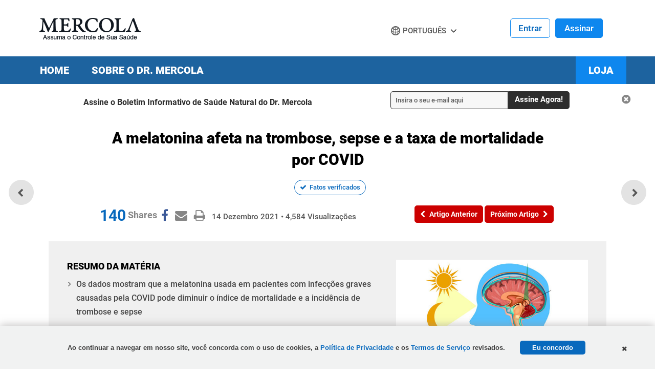

--- FILE ---
content_type: text/html; charset=utf-8
request_url: https://portuguese.mercola.com/sites/articles/archive/2021/12/14/beneficios-da-melatonina-para-a-saude.aspx
body_size: 22028
content:

<!doctype html>
<html xmlns="http://www.w3.org/1999/xhtml" xmlns:og="http://ogp.me/ns#" xmlns:fb="http://ogp.me/ns/fb#"
xml:lang="pt-BR" lang="pt-BR">
<head id="ctl00_Head1"><title>
	A melatonina afeta na trombose, sepse e a taxa de mortalidade por COVID
</title><meta http-equiv="X-UA-Compatible" content="IE=edge" /><link rel="shortcut icon" href="https://media.mercola.com/assets/images/mercola/favicon.ico" /><meta http-equiv="Content-Type" content="text/html; charset=UTF-8" /><meta http-equiv="cleartype" content="on" />
    <!-- Responsive and mobile friendly stuff -->
    <meta name="HandheldFriendly" content="True" /><meta name="MobileOptimized" content="320" /><meta name="viewport" content="width=device-width, initial-scale=1.0, user-scalable=yes" /><link rel="preconnect" href="https://fonts.gstatic.com/" crossorigin="" />
<link rel="dns-prefetch" href="//fonts.googleapis.com" />
<style>@font-face{font-family:'Roboto';font-style:normal;font-weight:500;font-display:swap;src:url(//media.mercola.com/assets/fonts/roboto/roboto-v20-latin-500.eot);src:local('Roboto Medium'),local('Roboto-Medium'),url('//media.mercola.com/assets/fonts/roboto/roboto-v20-latin-500.eot?#iefix') format('embedded-opentype'),url(//media.mercola.com/assets/fonts/roboto/roboto-v20-latin-500.woff) format('woff'),url(//media.mercola.com/assets/fonts/roboto/roboto-v20-latin-500.ttf) format('truetype'),url('//media.mercola.com/assets/fonts/roboto/roboto-v20-latin-500.svg#Roboto') format('svg')}@font-face{font-family:'Roboto';font-style:italic;font-weight:500;font-display:swap;src:url(//media.mercola.com/assets/fonts/roboto/roboto-v20-latin-500italic.eot);src:local('Roboto Medium Italic'),local('Roboto-MediumItalic'),url('//media.mercola.com/assets/fonts/roboto/roboto-v20-latin-500italic.eot?#iefix') format('embedded-opentype'),url(//media.mercola.com/assets/fonts/roboto/roboto-v20-latin-500italic.woff) format('woff'),url(//media.mercola.com/assets/fonts/roboto/roboto-v20-latin-500italic.ttf) format('truetype'),url('//media.mercola.com/assets/fonts/roboto/roboto-v20-latin-500italic.svg#Roboto') format('svg')}@font-face{font-family:'Roboto';font-style:normal;font-weight:700;font-display:swap;src:url(//media.mercola.com/assets/fonts/roboto/roboto-v20-latin-700.eot);src:local('Roboto Bold'),local('Roboto-Bold'),url('//media.mercola.com/assets/fonts/roboto/roboto-v20-latin-700.eot?#iefix') format('embedded-opentype'),url(//media.mercola.com/assets/fonts/roboto/roboto-v20-latin-700.woff) format('woff'),url(//media.mercola.com/assets/fonts/roboto/roboto-v20-latin-700.ttf) format('truetype'),url('//media.mercola.com/assets/fonts/roboto/roboto-v20-latin-700.svg#Roboto') format('svg')}@font-face{font-family:'Roboto';font-style:normal;font-weight:900;font-display:swap;src:url(//media.mercola.com/assets/fonts/roboto/roboto-v20-latin-900.eot);src:local('Roboto Black'),local('Roboto-Black'),url('//media.mercola.com/assets/fonts/roboto/roboto-v20-latin-900.eot?#iefix') format('embedded-opentype'),url(//media.mercola.com/assets/fonts/roboto/roboto-v20-latin-900.woff) format('woff'),url(//media.mercola.com/assets/fonts/roboto/roboto-v20-latin-900.ttf) format('truetype'),url('//media.mercola.com/assets/fonts/roboto/roboto-v20-latin-900.svg#Roboto') format('svg')}@font-face{font-family:'Roboto';font-style:italic;font-weight:900;font-display:swap;src:url(//media.mercola.com/assets/fonts/roboto/roboto-v20-latin-900italic.eot);src:local('Roboto Black Italic'),local('Roboto-BlackItalic'),url('//media.mercola.com/assets/fonts/roboto/roboto-v20-latin-900italic.eot?#iefix') format('embedded-opentype'),url(//media.mercola.com/assets/fonts/roboto/roboto-v20-latin-900italic.woff) format('woff'),url(//media.mercola.com/assets/fonts/roboto/roboto-v20-latin-900italic.ttf) format('truetype'),url('//media.mercola.com/assets/fonts/roboto/roboto-v20-latin-900italic.svg#Roboto') format('svg')}@font-face{font-family:'FontAwesome';font-weight:400;font-style:normal;font-display:swap;src:url(//media.mercola.com/assets/fonts/fontawesome-webfont.eot);src:url(//media.mercola.com/assets/fonts/fontawesome-webfont.eot) format("embedded-opentype"),url(//media.mercola.com/assets/fonts/fontawesome-webfont.woff) format("woff"),url(//media.mercola.com/assets/fonts/fontawesome-webfont.ttf) format("truetype"),url(//media.mercola.com/assets/fonts/fontawesome-webfont.svg) format("svg");}</style>
<link type="text/css" rel="stylesheet" href="/CMSPages/GetCSS.aspx?stylesheetname=InternationalTFSv2" />
    <script src="//media.mercola.com/assets/js/comserver/mercolajquery1.js?v=20260120" type="3f3d6b366aaa7efa8576b7aa-text/javascript"></script>
    
    <!--ArticleID: 12754-->
    <!--DocumentNodeID: 34547-->
    <meta property="og:type" content="article" />
    <meta name="thumbnail" content="https://media.mercola.com/imageserver/public/2021/december/melatonin-health-benefits-pr.jpg" />

    <script data-cfasync="false" type="text/javascript">var mercolaEntity = {entity: {pageType: 'Portuguese', pageUrl: 'https://portuguese.mercola.com/sites/articles/archive/2021/12/14/beneficios-da-melatonina-para-a-saude.aspx', id: '34547-Portuguese', name: 'A melatonina afeta na trombose, sepse e a taxa de mortalidade por COVID', description: 'A melatonina é um hormônio relacionado ao seu ritmo circadiano e pesquisas recentes mostraram que ela também possui outras utilidades. Fique por dentro das novas descobertas aqui.', category: 'portuguese', categoryId: 'portuguese', thumbnailUrl : 'https://media.mercola.com/imageserver/public/2021/december/melatonin-health-benefits-pr.jpg' },'user': {categoryId: 'portuguese'}};</script>
<meta property="og:title" content="A melatonina afeta na trombose, sepse e a taxa de mortalidade por COVID" />
<meta property="og:description" content="A melatonina é um hormônio relacionado ao seu ritmo circadiano e pesquisas recentes mostraram que ela também possui outras utilidades. Fique por dentro das novas descobertas aqui." /><meta property="og:image" content="https://media.mercola.com/imageserver/public/2021/december/melatonin-health-benefits-pr-fb.jpg" />
<meta property="og:url" content="https://portuguese.mercola.com/sites/articles/archive/2021/12/14/beneficios-da-melatonina-para-a-saude.aspx" />
<link rel="canonical" href="https://portuguese.mercola.com/sites/articles/archive/2021/12/14/beneficios-da-melatonina-para-a-saude.aspx" />
<meta property="og:site_name" content="Mercola.com" /><meta property="fb:app_id" content="628416614000912" /><meta property="fb:pages" content="267343566963776" /><meta name="description" content="A melatonina é um hormônio relacionado ao seu ritmo circadiano e pesquisas recentes mostraram que ela também possui outras utilidades. Fique por dentro das novas descobertas aqui." /> 
<meta http-equiv="content-type" content="text/html; charset=UTF-8" /> 
<meta http-equiv="pragma" content="no-cache" /> 
<meta http-equiv="content-style-type" content="text/css" /> 
<meta http-equiv="content-script-type" content="text/javascript" /> 
 
<link type="text/css" rel="stylesheet" href="/CMSPages/GetCSS.aspx?stylesheetname=MercolaPortuguese2" /> 
 
<meta name="twitter:card" content="summary_large_image" />
        
        <meta property="og:site_name" content="Mercola.com" />
        <meta property="fb:app_id" content="337604422933248" />
    <script data-cfasync="false" type="text/javascript">var mercolaData = {"pageinfo":{"sitesection": "portuguese", "sitesection1": "", "sitesection2": ""},"user":{"userloggedin":"no","customerclass":"visitor", "subscriber": "no", "daysSubscribed": "0"}};</script>
<script data-cfasync="false" src="//media.mercola.com/assets/js/mercoladatalayer/mercoladatalayer20210126.js"></script>
<script data-cfasync="false" src="//assets.adobedtm.com/77a1576eb29d/fa4ad595c4e4/launch-1d4e41c3ac1d.min.js"></script></head>
<body class="LTR Safari ENUS" >
    <div>
        <form method="post" action="/sites/articles/archive/2021/12/14/beneficios-da-melatonina-para-a-saude.aspx" id="aspnetForm">
<div>
<input type="hidden" name="__EVENTTARGET" id="__EVENTTARGET" value="" />
<input type="hidden" name="__EVENTARGUMENT" id="__EVENTARGUMENT" value="" />
<input type="hidden" name="__VIEWSTATE" id="__VIEWSTATE" value="kTH2Ls2QK4mz7D6hNX21iPRwysd5Ea1eiXBCoGTHoIZcW9DniH+m97Kp+KlXLlPc+noBsmRbXlLvcM7L3bFqOz0oyeJMQlOKBKhVwxrOZJewLRCpeW33pA+/R5HwajMZXjakqHpllBoP3N7RaJlDK8eOpBNz60zRthU2tXESv9AondjSDbF9LWGTo2V7SR/uNbFV0t3sOrml1e4ghArgnHG5pSFpZRPzOyusxAk1DCkdqgsdv+jUfXGd6gnyaGYB00iUlIsPWycjngCCr1kwKkAfYpagHVDMfYlmZDVx3SVvqsXeK0LPrFBf8cxlAU08HgqubhW65eMmakCzHOQCwIEY52aoJBfsSn/Nk6rKRBFiB4xL8Pz2dr3oSfOXYP2Riiq8JrBPfuWZwFj5bHscw3nYRdx693sudQ1/Q+xdRx8/cqgVJe5c9NKg6i35B3u+C//C/uecgbj6NhXmXOWR6J0FHIvd81z8OJ8h+XB3iuvk99e5/[base64]/6b3bno0Bo2F0lwWebmSQerinDnh6NLtl+YQ9YvuSJdyqwhldaagS7c/ZTYKiA0rgBxxJmK8p2go31v08cxtSQt8uz+z7IeSLS9Flu/eUwuARtJqjiTiZJSwcol7Jn2QEs9EHAf2c+2OeYSoHWtiVHyoX2SBlhgI18Y/Zy7EC1pC2/LD/7R6M2cv/bazSRyQRGxRcjoJKOi15gHUFWnyK3w8WtH2CUa5oWIZa+k3YblbYe0ad9WxCOaFcqJrkgj6JT9KBw0D2Xjgsj3YWYxePmGTq0gNzc7h5+LeQ2dHC/ICqxeHEixCIG/Y8dSowMgM1hSjG/4LzBs6Aup9Fb5xlQCTMMKmf5d+hUTlJjQna23L/qX3Unhd8gZeXsv3VD9r48ZIcdrU4QgkUQREPNbUZeBLxktyHJzMdI4Mrc4BxYnuHZ2/LqFvKNRXwujDr7V2FJhspewbXl97UdCnn1kbqrnBq10PbY2oZlwkT1zqHru/3VS/Tu933uq9T1NZjMNN7aWPXBJmn8G9fUj/[base64]/An3WQeBtWbhEtKhmQPFKI/eaBcldpJ0RGbHHHcFLy3iHyRVey/ALESkN23/USSQ7YEBR79oCuYPDnXs6O6wknIOwNxBlP903+v/TbvxyAh9VcgVGqAWz5Vw1deSpcfy4vYiGBdIvozt0tvPJFLNpJsisRJo0sbP/Yr+iHNYL77VO4URZJwxSZSUDCdIE+2d1lAoWCGMjDZC9A6tbTvZ/edMwVSNscMANnNaFAVXvokaDJC7AcAf4jJOqET1WkfhbauqeAmR9EFrsuGum14tPISrvR++A1cLUDhBeSTeE4v/umY/3oTQe5pKTzWG0l0L0HE6cBuEQ3uCIlhiR0CAbrNhWROEc7dXh4KvyhULKXdo4qI8aLy1imJC5neymmb/CVvbIi8/TL8FmG/je+wzZ1PpxtobcNTlFrmDXk6gaQFYrd8OhPUztH+5JyulW6iSe38+CwKSC5BRUYVSNZGIYmkE6TZyyPz40ps9InoP1OxVXzAVsgARkjxby/Orqz3tdmje6lsljB7ZKnqN1k7ejs8xzqgJ3zRMpx2Bf0TVxkGttzonN96PJpTHtIHT/rOpfUw+0HVyAnnaDDyDdUSuJQQb0ifq7gzJZB4jIb+WpxeIeKlQFNB4bt02KkB+OoWy/wLcmyvuzo1nFWd2hbiWAOrWGywrZqSoK25gVdLdjhPjA5tKiikoAVqsYZCJypTciCzfymYkONQbhTjhyxDzUGP1+ONhpeNNBi9JKSRWJhPrdey3nsQByGrM0kKZ8mMupAPfEIOZHs26BB1UVqMFKzhMPN/H6kaEsB8GJwCVRgPr33Iv2ip8CxSSNkipay5UksnkB56FpQhqi9+5YU2g7LfSmtVDjw0bL9LgBEI6HPT54kemtX6w/Qb4SOvGjgnHezpRDtas38pAkls74HS0TKJmQ6omxC+yvC69XdwTe6wd1GO32e7CSZ7ol478fJA/01U6wVI1R/xRVmIN3mLwi6VhepoYRb38oJboyc9f4k7Vega4ER85kEG/hvUgdqM9lWG2chUE97b+0bxI7OynIzsYvRk8MP86mvU9GzzCqmYTY8libxVbRiU1KQEeLOoG+TiQh+URVEjbqWlUxOe++kmayuy9/ATAafM2jISPdd6gEn8sQ2POq8YFINF8c4r1pSvAo15JxM4FdAQ0iDnjrnxGbhYpNY2dLALjJOGnIm+m6ooKUahyD8rlliR9qPvzSLQm7p3Cov8Q5J902dbwVtMNIi35/OStUM5wEzocuXLoyCmDl/gvZsgFtjIsxxFixKqfyCrxgCt0UDytGT1tvc1232l8APnqTuT8QT9BtNDhT7G62PjZAdj8FYsYNFwhIO9HFKP0jLhGvvmouZYucX81Qb+s2RQPF8Ewp6mrCftkkfRRjC1sxv0tsN7jkg9/dhAEgtmVFystJOxLSgLm/kHBZhqaOdW5vBuRijRU9JpLj9fVZ2II24QbbQzWO2yN1ny4SVcmGzFoyhnck6VFRZPqG8Of8SGZMXNOOIErXAqxiMZkbTyBOXEHGIgcBLmc9uM5ZRrzq/xZtY8ETj0a3o1RNXL9nCjQSWVfuCH5hs5if1qhY3fA3TBi6I5iVyPEa2VXnMQuyi4eXQfXFmF5mob0aL907NnhCTuIj4N1Q+1qqOJi8LuA/QjLPfW2hixTVQTDxJ0QSEoWB4UL9ETvUNejJr1bGohNXNKo/O8lVvQUAd9TwDVSQEucWoFwsISJKRVVYbAu/M8U44t1ZxBSRsfQa8CYgXKF3GnUkMPfVLEmvbAEmKbP3QS4B5CSrAlTInjGEOr8k0POVFtENXCoou98/iz+Ia4ncxAVOSn7SAj0armDfMmquNWnbeC+2qy+Hlyj4tjo7epkcpiVuh2egyt3OrUPSEykKULYsqVlFxs6fbr7uu6eMoQ7edfGKQ/kFrf4CtBOw+vgx0z3KKrDREyjwYa6a3Anf0RtqMpLMuProhGaCq7HnUvIM/[base64]/zNYxyDKfLSToU26eh6jgwp0EFNhNh6jlwYsO/v5f09qJ3n3aT3gwh70WENz4sQ2MUvYWIkKJuORR4vSHkdEuVrmCkRR+li4YGKZiMMHv0G4ZmxN5ZV3kHfLImNjJ5ZXtvDCMT9TzuRug2nHX3fAs9EOCi06S1GHQHjRJ+lwTwIyfZtj35qXKg19eHLsdjaZcB5hY2BRzW+uLQy1svTcrroliTm/XVK8hGSVsuEhxaaheujiMnYltk2xb8gFc+5OhShcXQm/I3gfYwjAS6IoiaT4bTcwVn8/xHcjtp/J0eOtfToEo7D1QD/pLJuX+7aKtWKYe7PnLef1FKMww5fd64Aa1jJlW0qwOBygbvK5qm546t7yB77SVyPnnD/0nSF8bWzUPXdSxlxZjIttqUHu+Hoq4DO9su2VDk5+jurJbs0ZwmrychKwKVux3eADHLzyXv5TBP6vGoMPJB/ycDfMSE7fgCNEGfDegfSeHRMz56/tuPfOdti24QtJj6kUESetR90wVdrBDduEiBD/0SqJeGZGqFprJFSNX5iMf7yOl5hh5tAWsF44B+q5N1ZaaG5slAazBKW83udybLp6Q8gnXPzs+JPm4BQmVJPrQ3TDGzuyqbtZnUlDSYcDyZ+IHfu85W+viZMMSmKRI3PKcqXE+BfSznWwds8B5+RZKxbYRJZPM5TSEx45tYqlNLUXCVo0c/8dwct6kFKGvNTIWkyoxJwVCVbN/X60zhi74V4bl3sdWXWPjJZ1PrPXvWula4M9sDndfbg7EcAO9d/jnF6/tSOPRtGjuvip8EGChkBxA9ebKDoSQTCBknI7srkuwMrAW9xcG5m9SC0I2ItdllLatfIIItijzdJQpFY+H6FwE5gZ4tz7rW6jJ/t0zUmRw7ZqVBCMcp90B8GlIy6IKrtxhZ9kuh1/mClOu7/UwysG1vJ+NtUpjGBXByYbPQuSQBtjC6SvSsnmzV1tMLohVORVX1nLgqzKuAp7oMEnPIMGOj2v4UXiGw3KHNxl6WEIYKcnvI5A8/XVZP8QRAvSpnV4CIAJpDVVKghYLaWH7uKfcUZGL/oqaCnpVi6NePSn8D3jGLmMw/uyP1KDqXmDyaR601Hm5BrjZ0T0uh356WHC2H2xxhs9Vnzruv+c0Kj7JPuPCXnSy4CVIzRDoDC+hTBJ84usy/dG+ClEpWelv9JnFBU0xnpAWor0H5j1SAHEYgGWumTxsfjPUO8a+G0tHLCzxUogX/V0Ym/fo9YaaP/Xsp9me3wTjPXXptZuoaIm598YA5oqPSB1hUA4dWf6Fes1wWRJB71iSOHuh7RoBgLl/FUnnegW3uf/H1rjj4i2XWAxodne6FekmsbSid8lC1IN0HHvrl82DB4+2fT3qckKDwVrVJ4f2Ih82MAfAtzrTWN43ONAuKHrCvf5I3jbiYSgOeJlfJ3S/eX4JzrCAvRWlUIivCCBVfCPgAP" />
</div>

<script type="3f3d6b366aaa7efa8576b7aa-text/javascript">
//<![CDATA[
var theForm = document.forms['aspnetForm'];
if (!theForm) {
    theForm = document.aspnetForm;
}
function __doPostBack(eventTarget, eventArgument) {
    if (!theForm.onsubmit || (theForm.onsubmit() != false)) {
        theForm.__EVENTTARGET.value = eventTarget;
        theForm.__EVENTARGUMENT.value = eventArgument;
        theForm.submit();
    }
}
//]]>
</script>



<script type="3f3d6b366aaa7efa8576b7aa-text/javascript">
//<![CDATA[
/* https://portuguese.mercola.com/sites/articles/archive/2021/12/14/beneficios-da-melatonina-para-a-saude.aspx; */var fbShareShowCount = 0;var fbShareCountGraphAPI = '140';//]]>
</script>
<div><input type="hidden" name="lng" id="lng" value="en-US" />
</div>
<div>

	<input type="hidden" name="__VIEWSTATEGENERATOR" id="__VIEWSTATEGENERATOR" value="F125CC33" />
	<input type="hidden" name="__VIEWSTATEENCRYPTED" id="__VIEWSTATEENCRYPTED" value="" />
	<input type="hidden" name="__EVENTVALIDATION" id="__EVENTVALIDATION" value="W9L/7COCFQ9njO57wC+PnLYDqbLulczpkUIT7MMCYF+rfMkoCRi8Zjm7PwILSbsUrHD4+HGt3YW0brH8BVD63WCDipxrwrPJQt9OjwtBLRh9MXukUanbk/WnKiqyrNtOzqyWkyyEVG8zBLoThHmiYVxM0t6/7khuZj6zyY/vmPA1DSuWvzQaXO9b1BeUahNnntJnXqLhcds+vPud4C+Nyh4FM7VO9C4Hc4npK0ce4u0=" />
</div>
        <div id="ctl00_CMSPageManager1">

</div>
        <div id="page" data-jsid="pageContainer" class="">

            
<header class="header Fixed" data-jsid="articlesHeader" region_id="Health Header">
	<div class="max-width">
        <div id="trigger-menu" class="mobile-menu-icon" data-jsid="articlesMobileMenuBtn">
            <a href="#mobile-menu">
                <i class="fa fa-bars" aria-hidden="true"></i>
            </a>
        </div>
        <div id="sticky-trigger-icon" class="mobile-menu-icon">
            <i class="fa fa-bars" aria-hidden="true"></i>
        </div>
        <div class="logo">
            <figure>
                <a href="https://portuguese.mercola.com" target="_self" onclick="if (!window.__cfRLUnblockHandlers) return false; s_objectID='Portuguese.mercola.com';" data-cf-modified-3f3d6b366aaa7efa8576b7aa-=""><img src="//media.mercola.com/assets/images/mercola-portuguese-logo.png" alt="Mercola.com" border="0"></a>
            </figure>
        </div>

        

        <div id="trigger-search" class="mobile-search-icon" data-jsid="articlesMobileSearchBtn">
            <i class="fa fa-search" aria-hidden="true"></i>
        </div>
        <div id="search" class="search" data-jsid="mobileSearch">  
            <div class="search-form">
            <div id="qmaster"></div>
            </div>
        </div>
      <div class="sub-links">
            <ul>
            
                

                <li class="cart">
                    
                    <a href="https://www.mercolamarket.com/checkout/shoppingcart.aspx">
                    
                    <i class="fa fa-shopping-cart" aria-hidden="true"></i> Carrinho </a>
                </li>
                
             

                <li>
                    <div id="div1" data-jsid="languageDropdown">
                        <div class="lang-globe">
                            <a>Português</a> <i class="fa fa-angle-down"></i>
                            <ul class="lang-dropdown">
                                <li><a href="https://german.mercola.com">Deutsch</a></li>
                                <li><a href="https://www.mercola.com">English</a></li>
                                <li><a href="https://espanol.mercola.com">Español</a></li>
                                <li><a href="https://french.mercola.com">Français</a></li>
                                <li><a href="https://italiano.mercola.com">Italiano</a></li>
                                <li><a href="https://polish.mercola.com">Polski</a></li>
                                <li><a href="https://russian.mercola.com">русский</a></li>
                                <li><a href="https://japanese.mercola.com">日本語</a></li>
                                <li><a href="https://korean.mercola.com">한국어</a></li>
                            </ul>
                            <div class="clear"></div>
                        </div>
                    </div>
                </li>
            </ul>
        </div>
        
         <div class="login">
            
                <div class="logged-out">
                    <span class="sign-in"><a href="https://login.mercola.com/login.aspx?ReturnUrl=https://portuguese.mercola.com/sites/articles/archive/2021/12/14/beneficios-da-melatonina-para-a-saude.aspx" target="_parent">Entrar</a></span>
                    <span class="join"><a href="https://login.mercola.com/join/default.aspx?ReturnUrl=https://portuguese.mercola.com/sites/articles/archive/2021/12/14/beneficios-da-melatonina-para-a-saude.aspx&source=Portuguese" target="_parent">Assinar</a> </span>
                </div>
               
                 <!-- end login and sign out-->
           </div>
    </div> 
</header> 

<nav class="desktop-menu" data-jsid="articlesDesktopMenu">

<div class="sticky-trigger-icon"> <a class="sticky-trigger" href="#" onclick="if (!window.__cfRLUnblockHandlers) return false; javascript: return false;" data-cf-modified-3f3d6b366aaa7efa8576b7aa-=""></a> 

    <div class="main-menu-bg" region_id="Health Header">
        <nav class="main-menu max-width-collapsed">
            <ul class="clearfix">
                <li><a href="https://portuguese.mercola.com">Home</a></li>
                <li><a href="/conheca-o-dr-mercola.aspx">Sobre o Dr. Mercola</a></li>
                <li class="current-item"><a href="https://www.mercolamarket.com" onclick="if (!window.__cfRLUnblockHandlers) return false; s_objectID='Shop Nav';" data-cf-modified-3f3d6b366aaa7efa8576b7aa-="">Loja</a></li>
            </ul>
        </nav>
    </div>

</div><!-- end wrap sticky trigger icon -->


</nav>


<nav id="mobile-menu" class="mm-theme-dark mm-effect-menu-slide mm-border-full" data-jsid="articlesMobileNav" region_id="Health Header">
    <ul>
         <li class="lang-mobile"><span>Português</span>
            <ul>
                <li class="back-button"><a class="mm-prev mm-btn" href="#mm-1"></a><a href="#mm-1">Select Language</a></li>
                <li><a href="https://german.mercola.com">Deutsch</a></li>
                <li><a href="https://www.mercola.com">English</a></li>
                <li><a href="https://espanol.mercola.com">Español</a></li>
                <li><a href="https://french.mercola.com">Français</a></li>
                <li><a href="https://italiano.mercola.com">Italiano</a></li>
                <li><a href="https://polish.mercola.com">Polski</a></li> 
                <li><a href="https://russian.mercola.com">русский</a></li>
                <li><a href="https://japanese.mercola.com">日本語</a></li>
                <li><a href="https://korean.mercola.com">한국어</a></li>
            </ul>
        </li>
        
            <li><a href="https://www.mercolamarket.com">Loja</a></li>
            <li><a href="https://portuguese.mercola.com">Home</a></li>
            <li><a href="/conheca-o-dr-mercola.aspx">Sobre o Dr. Mercola</a></li>
            
                
                
                <li class="mobile"><a href="https://login.mercola.com/login.aspx?ReturnUrl=https://portuguese.mercola.com/sites/articles/archive/2021/12/14/beneficios-da-melatonina-para-a-saude.aspx" target="_parent">Entrar</a></li>
                <li class="mobile"><a href="https://login.mercola.com/join/default.aspx?ReturnUrl=https://portuguese.mercola.com/sites/articles/archive/2021/12/14/beneficios-da-melatonina-para-a-saude.aspx&source=Portuguese" target="_parent">Assinar</a> </li>
                
                
     </ul>
</nav> 
  

            
            <section class="top-subscription">
                  
    <div class="max-width-collapsed">
      <div class="subscription-form">
        <div class="subscription-label centered-text">
                <label>Assine o Boletim Informativo de Saúde Natural do Dr. Mercola</label>
        </div>

        <div class="subscription-input">
            <input name="ctl00$NLSubscriptionTop$txtEmailAddress" type="text" value="Insira o seu e-mail aqui" maxlength="100" id="ctl00_NLSubscriptionTop_txtEmailAddress" onfocus="if (!window.__cfRLUnblockHandlers) return false; javascript:if(this.value==&#39;Insira o seu e-mail aqui&#39;){this.value=&#39;&#39;}" onblur="if (!window.__cfRLUnblockHandlers) return false; javascript:if(this.value==&#39;&#39;){this.value=&#39;Insira o seu e-mail aqui&#39;}" onkeypress="if (!window.__cfRLUnblockHandlers) return false; return ContinueSubscriptionPT(event,&#39;ctl00_NLSubscriptionTop_btnSubscribe&#39;,&#39;ctl00_NLSubscriptionTop_txtEmailAddress&#39;);" data-cf-modified-3f3d6b366aaa7efa8576b7aa-="" />
        </div>

        <div Style="display: none;">
            <span id="ctl00_NLSubscriptionTop_Loading" class="MsgBoardStyle" style="display: none">Loading Please Wait</span>
            <img id="ctl00_NLSubscriptionTop_wheel" alt="Loading Please Wait" style="display: none" />
        </div>

        <div class="subscription-button">
            <input type="button" name="ctl00$NLSubscriptionTop$btnSubscribe" value="Assine Agora!" onclick="if (!window.__cfRLUnblockHandlers) return false; return SubscribeEmailHealthGuidePT(&#39;ctl00_NLSubscriptionTop_Loading&#39;,&#39;ctl00_NLSubscriptionTop_wheel&#39;,&#39;ctl00_NLSubscriptionTop_btnSubscribe&#39;,&#39;ctl00_NLSubscriptionTop_txtEmailAddress&#39;,&#39;Header-Portuguese-Desktop&#39;);__doPostBack(&#39;ctl00$NLSubscriptionTop$btnSubscribe&#39;,&#39;&#39;)" id="ctl00_NLSubscriptionTop_btnSubscribe" class="button action blue subscribe-btn" data-cf-modified-3f3d6b366aaa7efa8576b7aa-="" />
        </div>

            <input type="hidden" name="ctl00$NLSubscriptionTop$hf_isMobile" id="ctl00_NLSubscriptionTop_hf_isMobile" value="false" />
        
        <div class="subscription-close centered-text">
          <i class="fa fa-times-circle" aria-hidden="true" onclick="if (!window.__cfRLUnblockHandlers) return false; $('.top-subscription').slideUp();" data-cf-modified-3f3d6b366aaa7efa8576b7aa-=""></i>
        </div>
        
      </div>
    </div>


<script type="3f3d6b366aaa7efa8576b7aa-text/javascript">
    $(function () {
        if (detectmob()) {
            $("input[id$='hf_isMobile']").each(function (i, el) {
                this.value = "true";
            });
        }
    });
   
</script>
             </section>
             
            <section class="main-content">
                   <div class="max-width">
                           
    <div id="article">
        <div class="article-title">
            <h1>
                <span id="ctl00_plcMain_PostTitle">A melatonina afeta na trombose, sepse e a taxa de mortalidade por COVID</span></h1>
            <!-- Start Social Icons, Views and Date -->

            <section class="post-review" region_id="Author Section">
                        <span></span>
                        <span id="ctl00_plcMain_FactCheckedLink" class="fact-check">
                           <a href="javascript:void(0)" onclick="if (!window.__cfRLUnblockHandlers) return false; OpenKenticoFactChecked();" data-cf-modified-3f3d6b366aaa7efa8576b7aa-="">Fatos verificados</a>
                        </span>
                    </section>

            <section class="post-details">
            <div class="social-icons-top">
                
<div style="clear: left;"></div>
<ul class="social-icons dontprint social-button-round">
    <li class="share-count-total"><span data-share-counter>0</span></li>
    <li data-social-btn="facebook" class="social-btn"><a></a></li>
	<li data-social-btn="mailto" class="social-btn"><a href="#" class="mailtolink"></a></li>
	<li data-social-btn="print" class="social-btn not-mobile"><a href="#"></a></li>
</ul>
                

<style>
.header.sticky-header .mobile-menu-icon { width: 4%; margin-right: 1.5%; }
.header.sticky-header .logo { width: 18.5% }
.header.sticky-header .search { width: 32%; }

.header.sticky-header .search { margin-right: 2%; }
.header.sticky-header .search input[type="text"]::placeholder { font-size: 15px; }
.header.sticky-header .login { width: 15.171%; float: right; }
.header.sticky-header .search { width: 31.244%; }
.social-sticky { opacity: 0; transition: opacity 0.5s; }
.has-sticky .social-sticky { position: fixed; opacity: 1; top: 5px; z-index: 3; transform: translate(186%,50%); width: 300px; text-align: center; }
.has-sticky ~ .main-content .social-sticky { position: fixed; opacity: 1; top: 5px; z-index: 3; transform: translate(175%,50%); width: 300px; text-align: center; }
.social-sticky .social-icons .share-count-total { font-size: 25px; }
.social-sticky .social-icons .share-count-total::after { font-size: 16px; top: -3px; margin-right: 4px; }
.social-sticky .social-icons .social-btn > a, 
.social-sticky .social-icons .social-btn > i { padding: 2px 4px; }
</style>

<div class="social-sticky">
<ul class="social-icons social-button-round">
    <li class="share-count-total"><span data-share-counter>0</span></li>
    <li data-social-btn="facebook" class="social-btn"><a></a></li>
	<li data-social-btn="mailto" class="social-btn"><a href="#" class="mailtolink"></a></li>
</ul>
</div>

            </div>
            <div class="post-date">
                <ul>
                    <li><span id="ctl00_plcMain_PostDate">14 Dezembro 2021</span> • <span id="ctl00_plcMain_PostViewCount">4,584</span> <span class="contentText">Visualizações</span></li>
                </ul>
            </div>
        </section>
            <!-- End Social Icons, Views and Date -->
            <!-- Start PREV/NEXT Top -->
            <nav class="post-nav">
            <div class="previous-article" region_id="Previous Article - Top">
            <a id="btnPrevTop" data-jsid="topNavPrevBtn" onClick="if (!window.__cfRLUnblockHandlers) return false; s_objectID=&#39;Previous Button&#39;;" href="https://portuguese.mercola.com/sites/articles/archive/2021/12/13/oleo-de-semente-preta-para-o-covid.aspx" data-cf-modified-3f3d6b366aaa7efa8576b7aa-=""> 
                <i class="fa fa-chevron-left" aria-hidden="true"></i><span>Artigo Anterior</span>
            </a>
            </div>
            <div class="next-article" region_id="Next Article - Top">
            <a id="btnNextTop" data-jsid="topNavNextBtn" onClick="if (!window.__cfRLUnblockHandlers) return false; s_objectID=&#39;Next Button&#39;;" href="https://portuguese.mercola.com/sites/articles/archive/2021/12/15/falta-de-zinco-e-de-selenio.aspx" data-cf-modified-3f3d6b366aaa7efa8576b7aa-="">
                <span>Próximo Artigo</span><i class="fa fa-chevron-right" aria-hidden="true"></i>
            </a>
            </div>   
             <div class="more-article"> 
                   
            </div>
        </nav>
            <!-- End PREV/NEXT Top -->
        </div>
        <!-- End Article Title -->
        <!--START Floating Prev/Next-->
        <nav class="post-nav-floating">
        <div class="previous-article"><a class="article-link" href="https://portuguese.mercola.com/sites/articles/archive/2021/12/13/oleo-de-semente-preta-para-o-covid.aspx"><div class="article-thumb"><img class="mlazyload" data-mlazyload-src="https://media.mercola.com/imageserver/public/2021/december/black-seed-oil-covid-pr.jpg" alt="Óleo de semente preta" /></div><div class="article-title">Óleo de semente preta para inflamação crônica</div></a></div><div class="next-article"><a class="article-link" href="https://portuguese.mercola.com/sites/articles/archive/2021/12/15/falta-de-zinco-e-de-selenio.aspx"><div class="article-thumb"><img class="mlazyload" data-mlazyload-src="https://media.mercola.com/imageserver/public/2021/december/zinc-and-selenium-deficiency-pr.jpg" alt="Falta de zinco e selênio" /></div><div class="article-title">A falta de zinco e selênio pode acarretar piores resultados a respeito do COVID</div></a></div>
    </nav>
        <!--END Floating Prev/Next-->
        <div class="video-container">
            
        </div>
        <!-- START Story at a Glance template -->
        <div id="ctl00_plcMain_StoryAtAGlance" class="story-glance" region_id="Story at a Glance">
            <div class="story-image" id="StoryImage">
                <img id="StoryImage" src="https://media.mercola.com/imageserver/public/2021/december/melatonin-health-benefits-pr.jpg" alt="Melatonina e covid" style="border-width:0px;" />
            </div>
            <div class="story-highlights">
                <h3 id="expanderHead" data-jsid="expanderHead">
                    Resumo da matéria <span id="expanderSign" class="expander">-</span></h3>
                <div id="expanderContent" data-jsid="expanderContent">
                    <ul>
  <li>Os dados mostram que a melatonina usada  em pacientes com infecções graves causadas pela COVID pode diminuir o índice de  mortalidade e a incidência de trombose e sepse</li>
  <li>A pesquisa também mostrou que as pessoas  que utilizaram a melatonina tiveram de forma aproximada 28% de redução de um  teste de COVID-19 positivo e uma redução de 52% em americanos negros</li>
  <li>A melatonina faz parte dos protocolos da  Front Line COVID-19 Critical Care Alliance (FLCCC) utilizada para prevenção,  tratamento precoce e cuidados hospitalares</li>
  <li>Outros benefícios para a saúde da  melatonina incluem regulação do sono e da inflamação, proteção contra  neurodegeneração, controle da dor da artrite reumatoide, osteoartrite e  proteção contra recidivas de esclerose múltipla</li>
</ul>
 
                </div>
            </div>
        </div>
        <!-- END Story at a Glance template -->
        
        <div class="bodytextdiv" id="bodytext" region_id="Article Body">
            <p><strong>Por Dr. Mercola</strong></p>
<p>Dois  estudos principais identificaram o papel que a melatonina desempenha na redução  do risco de um teste positivo para COVID-19 e na incidência de sintomas graves.  A melatonina foi descoberta pela primeira vez em 1958 pelo Dr. Aaron Lerner, um  dermatologista, que conseguiuisolar ela da glândula pineal em uma vaca.</p>

<p>Os  cientistas começaram a estudar a melatonina na década de 1980 e em 1990 ela  recebeu mais atenção. Os dados da pesquisa mostraram que a melatonina  influencia em vários processos corporais diferentes, incluindo o metabolismo  dependente do cálcio, a modulação imunológica e a restrição do crescimento do  tumor.</p>

<p>A  melatonina é produzida em vários tipos de tecidos, a principal fonte é a  glândula pineal no cérebro. Ela é uma pequena glândula endócrina localizada no  centro do cérebro. Uma das funções iniciais é a eliminação de radicais livres.  Uma curiosidade é que a melatonina também funciona nas plantas para reduzir o  estresse oxidativo, promover a germinação e o crescimento das sementes.</p>

<p>O  precursor necessário em plantas e animais é o triptofano. Seu corpo controla a  liberação de melatonina através de um relógio circadiano mestre, localizado em  uma área do cérebro chamada núcleos supraquiasmáticos.</p>

<p>Essa  área sincroniza a secreção de melatonina por uma via complexa no sistema  nervoso afetada pela entrada de luz através dos olhos. Como a melatonina ajuda  a controlar os ciclos de sono-vigília, a utilização dela se tornou popular para  ajudar a controlar o jet lag. Hoje em dia os dados demonstram que a melatonina  pode ser benéfica na prevenção de complicações em pessoas com COVID-19.</p>
<h2>Possui menor incidência de sintomas graves com melatonina</h2>
<p>Teve  início um estudo publicado no International Journal of Infectious Diseases para  observar o efeito que a melatonina pode ter em pacientes adultos com infecção  grave por COVID-19. Eles envolveram 158 pacientes com sintomas graves em um  único centro, com ensaio clínico prospectivo e randomizado realizado em Mosul,  Iraque, de 1º de dezembro de 2020 a 1º de junho de 2021.</p>

<p>Os  pacientes foram divididos em dois grupos. No grupo de controle, havia 76 que  receberam apenas cuidados terapêuticos padrão. Havia 82 no grupo de intervenção  que receberam tratamento terapêutico padrão mais 10 miligramas (mg) de  melatonina por dia. Os médicos então avaliaram a incidência de sepse, trombose  e índice de mortalidade em pacientes nos dias 5, 11 e 17.</p>

<p>Quando  os pesquisadores compararam os dados do grupo de controle com o grupo de  intervenção, eles descobriram que teve uma redução significativa durante a  segunda semana nos índices de trombose e sepse nos pacientes que tomaram  melatonina. Eles também descobriram que o índice de mortalidade era maior  naqueles que não tomavam melatonina.</p>

<p>Os  homens representaram 72,2% dos pacientes e a média de idade foi de 56,3 anos,  com variação de 32 a 78 anos. Os pesquisadores dividiram o grupo de intervenção  e o de controle sem diferença significativa em relação às comorbidades que  aumentam o risco de complicações da COVID-19 como hipertensão, asma, diabetes e  doenças cardíacas.</p>

<p>Ao  coletar os resultados individuais, os pesquisadores descobriram ter um  númeromaior de pacientes com trombose no grupo de controle no dia 17 do que no  grupo que tomava melatonina. Nenhum paciente desenvolveu sepse nos primeiros  cinco dias em nenhum dos grupos. No entanto, no dia 11, dois pacientes do grupo  que tomava melatonina desenvolveram sepse e oito pacientes no grupo de  controle.</p>

<p>No  final do estudo, os pesquisadores descobriram uma taxa de mortalidade maior no  grupo de controle de 17,1% do que no grupo que tomaram melatonina de 1,2%. A  melatonina foi administrada por via oral e, quando adicionada ao padrão de  tratamento, os pesquisadores concluíram:</p>

<blockquote>
  <p><em>&ldquo;As  taxas aprimoradas de trombose, sepse e mortalidadeapoiam a eficácia da  melatonina que auxilia no controle dessa doença infecciosa. Através do  desempenho superior da melatonina como um medicamento barato, muito seguro e  com fácil disponibilidade, é recomendável que seja colocado em estudos  futuros.&rdquo;</em></p>
</blockquote>
<h2>Pesquisadores descobrem que a melatonina reduz o risco de sintomas  agravantes após o teste positivo</h2>
<p>A  demonstração no estudo apresentado de que a melatonina pode reduzir os efeitos  graves da COVID-19 apoia a pesquisa publicada no final de 2020 que mostrou que  o uso da melatonina estava associado a uma redução de 28% na probabilidade  complicação de um teste COVID-19 positivo. Os pesquisadores começaram o estudo  para identificar as modalidades de tratamento potenciais usando a metodologia  da medicina de rede com observações clínicas.</p>

<p>A  medicina em rede avalia as redes celulares e as implicações que elas possuem  nas doenças e no tratamento. Quando as doenças estão conectadas ao nível  molecular, a medicina em rede busca tratamentos com medicamentos em potencial.  Os pesquisadores usaram a inteligência artificial para comparar genes e  proteínas do SARS-CoV-2 ao lado de 64 outras doenças.</p>

<p>Através  desses dados, eles identificaram condições semelhantes que possuíam  medicamentos aprovados para o tratamento. Utilizando essas informações, os  pesquisadores identificaram 34 medicamentos aprovados pelo FDA usados para  tratar condições semelhantes que podem ser considerados para reaproveitamento  no tratamento da COVID-19.</p>

<p>A  lista de condições de saúde incluía doenças autoimunes e cardiovasculares,  condições pulmonares e anticorpos específicos. A partir dessas condições, os  pesquisadores identificaram medicamentos, incluindo a melatonina, a partir de  uma lista de categorias que incluía antibióticos, anti-inflamatórios,  hormônios, betabloqueadores e agonistas B2.</p>

<p>Após  identificar esses medicamentos, os pesquisadores usaram as informações com  dados de quase 27.000 pacientes internados na Cleveland Clinic. Eles ajustaram  para fatorescomo idade, histórico de tabagismo, raça e uma variedade de  comorbidades da doença quando descobriram que o uso de melatonina reduziu a  probabilidade de um teste COVID-19 positivo com complicações em 28%.</p>

<p>Quando  essas modificações foram feitas para uma população de negros americanos no  registro, a redução subiu para 52%. O principal cientista do estudo, Feixiong  Cheng, Ph.D., falou sobre os resultados em um comunicado à imprensa da  Cleveland Clinic:</p>

<blockquote>
  <p><em>&ldquo;É  importante observar que isso não significa que as pessoas devam começar a tomar  melatonina sem primeiro consultar seu médico. Estamos entusiasmados com esses  resultados e para estudar mais essa conexão, porém estudos observacionais em  grande escala e ensaios clínicos randomizados são essenciais para confirmar o  que encontramos aqui.&rdquo;</em></p>
</blockquote>
<h2>A melatonina é uma parte integrante do protocolo da linha de frente</h2>
<p>No  início de 2020, a Front Line COVID-19 Critical Care Alliance (FLCCC)  desenvolveu protocolos de tratamento preventivo e ambulatorial através das  percepções dos médicos fundadores de cuidados intensivos. O Dr. Paul Marik,  médico intensivista da escola de medicina Eastern Virginia, também conhecido  por seu trabalho em melhorar o prognóstico de pacientes com sepse, faz parte  desse grupo.</p>

<p>Ele  também usou melatonina no tratamento da sepse. Ele publicou um artigo no  Journal of Thoracic Disease em fevereiro de 2020, dando a justificativa  científica para o uso da melatonina para ajudar a regular o desequilíbrio  oxidativo e a disfunção mitocondrial que são encontrados na sepse.</p>

<p>Isso  foi seguido por um artigo publicado no Frontiers in Medicine em maio de 2020,  onde ele e uma equipe de cientistas publicaram um algoritmo terapêutico que  eles usaram para a melatonina no tratamento da COVID-19. Eles escreveram: &ldquo;As  múltiplas ações da melatonina como anti-inflamatório, antioxidante e antiviral  (contra outros vírus) a tornam uma escolha razoável para uso.&rdquo;</p>

<p>Em  junho de 2020, o FLCCC publicou um comunicado à imprensa sobre o protocolo MATH  +, afirmando que ele está &quot;mostrando impactos profundos na sobrevivência  de pacientes com COVID-19&quot;. Uma parte integrante do protocolo desse  tratamento hospitalar é a administração de 6 a 12 miligramas (mg) de melatonina  à noite.</p>

<p>O  grupo também desenvolveu um protocolo iMASK para o tratamento ambulatorial  precoce, que inclui 10 mg de melatonina à noite, listado na categoria de  anticoagulantes e medicamentos fortificantes do sistema imunológico. Em uma  revisão das evidências que demonstram a eficácia da ivermectina, os cientistas  escreveram:</p>

<blockquote>
  <p><em>&ldquo;Embora  a adoção de MATH + tenha sido considerável, em grande parte ocorreu apenas  depois que a eficácia do tratamento da maioria dos componentes do protocolo  (corticosteroides, ácido ascórbico, heparina, estatinas, vitamina D,  melatonina) foram validados em ensaios clínicos randomizados subsequentes ou  mais apoiado com grandes conjuntos de dados observacionais em COVID-19  (Entrenas Castillo et al., 2020; Horby et al., 2020; Jehi et al., 2020;  Nadkarni et al., 2020; Rodriguez-Nava et al., 2020; Zhang et al., 2020a; Zhang  et al., 2020b).</em> </p></blockquote>
<blockquote><p><em>Apesar  das grandes evidências de suporte, o protocolo MATH + para pacientes  hospitalizados ainda não se espalhou.&rdquo;</em> </p>
</blockquote>

<p>Quando  a revisão foi publicada, a menção à melatonina e essa citação foram removidas.  Outro desafio para pacientes com COVID-19 é o desenvolvimento de sintomas de  longa distância, que um estudo da UC Davis mostrou afetar pelo menos 25% dos  indivíduos.</p>

<p>Os  sintomas de longa distância podem incluir dores no corpo, dores musculares,  névoa do cérebro, problemas abdominais, perda de olfato e paladar. O grupo  FLCCC também desenvolveu um protocolo de gerenciamento para a síndrome da  COVID-19 de longa distância, denominado I-RECOVER.</p>

<p>A  equipe desenvolveu um algoritmo para ajudar os médicos a identificar o tipo de  tratamento com base nos sintomas do paciente. Todos os pacientes são  aconselhados a tomar vitamina C, ácidos graxos de ômega 3, vitamina D3 e  melatonina.</p>
<h2>Mais benefícios para a saúde da melatonina</h2>
<p>Seu  corpo utiliza a melatonina para ajudar a proteger sua saúde geral de várias  maneiras. A melatonina é mais conhecida pela relação que tem com o relógio  circadiano. Embora os cientistas ainda estejam descobrindo alguns dos  benefícios do sono, já foi dito que a melatonina é uma molécula reguladora  subjacente do sono.</p>

<p>Foi  apresentado estudos positivos que demonstraram o efeito da melatonina nos  distúrbios associados aos ritmos disfuncionais da melatonina, como o jet lag e  o trabalho por turnos. Além disso, existem evidências que a produção de  melatonina é menor em pessoas com doença de Alzheimer nos estágios iniciais. A  má qualidade do sono aumenta o acúmulo de placas beta-amiloides essenciais para  a progressão da doença de Alzheimer.</p>

<p>A  descoberta da relação entre neurodegeneração e sono oferece um potencial para o  uso da melatonina por proporcionar o envelhecimento mental saudável e no  tratamento da doença de Alzheimer nos estágios iniciais. A melatonina também  ajuda a regular a inflamação no corpo, que tem um impacto significativo na dor  associada à artrite reumatoide e à osteoartrite.</p>

<p>Um  artigo publicado em 2015 investigou a relação entre melatonina e recidivas de  esclerose múltipla e descobriu que auxilia na melhora os períodos de recaída.  Eles descobriram que a melatonina afeta a &quot;diferenciação de células T e  possui implicações para doenças autoimunes, como esclerose múltipla&quot;.</p>

<p>A  melatonina ajuda a promover a estabilidade genômica, o que pode ajudar a  explicar o motivo pelo qual a interrupção da sinalização da melatonina promove  o crescimento e o metabolismo do câncer de mama humano. As funções  antioxidantes e anti-inflamatórias da melatonina também demonstraram uma  capacidade de proteger a função hepática e possui impacto na doença hepática  gordurosa.</p>

<p>A  variedade de efeitos que a melatonina tem no corpo humano é significativa. Um  estudo de pesquisa publicado no Journal of Perinatology demonstrou que a  administração precoce de melatonina com a hipotermia (resfriamento de todo o  corpo) em bebês que sofreram asfixia durante o parto teve um efeito  neuroprotetor e melhorou a lesão cerebral em bebês que receberam hipotermia e  cinco doses entéricas diárias de melatonina.</p>

<p>Embora  a suplementação com melatonina oral tenha benefícios prováveis, ela também  ajuda a otimizar a produção do próprio corpo. É simples e barato e, em  simultâneo, ajudará a otimizar seus níveis de vitamina D. A otimização da  produção de melatonina começa com a obtenção de luz solar intensa o suficiente  durante o dia, pois isso ajuda a acertar o relógio circadiano.</p>

<p>Conforme  a noite se aproxima e o sol se põe, você deve evitar a iluminação artificial. A  luz azul de telas eletrônicas e luzes LED é problemática e inibe a produção de  melatonina. Se precisar de iluminação, use lâmpadas incandescentes, velas ou  lâmpadas de sal. A luz azul das telas eletrônicas pode ser neutralizada usando  um &lsquo;software&rsquo; ou óculos de bloqueio azul.</p>

<p>Minha  decisão de usar de forma pessoal a suplementação de melatonina faz ainda mais  sentido agora que entendemos que ela não é produzida apenas na glândula pineal  (que se beneficiaria com a otimização circadiana), mas também em nossas  mitocôndrias. Portanto, parece que a melatonina adicional poderia servir como  um complemento útil na modulação de sua resposta imunológica.</p>
 
        </div>
        <div class="content-tag-container narrow-width">
            
        </div>
        <div class="social-icons-bottom narrow-width">
            
<div style="clear: left;"></div>
<ul class="social-icons dontprint social-button-round">
    <li class="share-count-total"><span data-share-counter>0</span></li>
    <li data-social-btn="facebook" class="social-btn"><a></a></li>
	<li data-social-btn="mailto" class="social-btn"><a href="#" class="mailtolink"></a></li>
	<li data-social-btn="print" class="social-btn not-mobile"><a href="#"></a></li>
</ul>
        </div>

         <!-- START Reference -->
         <div id="ctl00_plcMain_footnote" class="sources-references narrow-width">
            <div class="title link16" id="Div2" data-jsid="sourcesReferencesBtn">
                <span>+</span> Recursos e Referências</div>
            <div class="contentrefsources" id="Div3" data-jsid="sourcesReferences">
                <div class="sourcesfoot sources">
                    <ul>
  <li><a href="https://journals.plos.org/plosbiology/article?id=10.1371/journal.pbio.3000970" target="_blank">PLOS Biology, 2020;  doi.org/10.1371/journal.pbio.3000970</a></li>
  <li><a href="https://www.sciencedirect.com/science/article/pii/S1201971221007980" target="_blank">Diseases, 2021;  doi.org/10.1016/j.ijid.2021.10.012</a></li>
  <li><a href="https://www.chronobiology.com/melatonin-chronobiology/melatonin-history/" target="_blank">Chronobiology, Melatonin History</a></li>
  <li><a href="https://www.frontiersin.org/articles/10.3389/fendo.2019.00249/full" target="_blank">Frontiers in Endocrinology, 2019;  doi.org/10.3389/fendo.2019.00249</a></li>
  <li><a href="https://www.yourhormones.info/hormones/melatonin/" target="_blank">You and Your Hormones, Melatonin</a></li>
  <li><a href="https://pubmed.ncbi.nlm.nih.gov/12076414/" target="_blank">Cochrane Database Systematic Review, 2002;(2)</a></li>
  <li><a href="https://health.clevelandclinic.org/can-melatonin-help-treat-covid-19/" target="_blank">Cleveland Clinic, November 20, 2020</a></li>
  <li><a href="https://www.nature.com/articles/nrg2918" target="_blank">Nature Reviews Genetics, 2011;12:56</a></li>
  <li><a href="https://health.clevelandclinic.org/can-melatonin-help-treat-covid-19/" target="_blank">Cleveland Clinic, November 20,  2020, Artificial Intelligence section</a></li>
  <li><a href="https://covid19criticalcare.com/" target="_blank">FLCCC</a></li>
  <li><a href="https://covid19criticalcare.com/covid-19-protocols/" target="_blank">FLCCC, Protocols</a></li>
  <li><a href="https://covid19criticalcare.com/about/the-flccc-physicians/" target="_blank">FLCCC, Founding Physicians</a></li>
  <li><a href="https://pubmed.ncbi.nlm.nih.gov/27940189/" target="_blank">Chest, 2017;151(6)</a></li>
  <li><a href="https://jtd.amegroups.com/article/view/34768/html" target="_blank">Journal of Thoracic Disease, 2020;12(1)</a></li>
  <li><a href="https://www.frontiersin.org/articles/10.3389/fmed.2020.00226/full" target="_blank">Frontiers in Medicine, 2020;  doi.org/10.3389/fmed.2020.00226</a></li>
  <li><a href="https://covid19criticalcare.com/wp-content/uploads/2020/04/MATHPressRelease.pdf" target="_blank">The MATH+ Protocol Is Showing  Profound Impacts on Survival of Covid-19 Patients June 16, 2020</a></li>
  <li><a href="https://covid19criticalcare.com/covid-19-protocols/math-plus-protocol/" target="_blank">FLCCC, MATH+ protocol</a></li>
  <li><a href="https://covid19criticalcare.com/covid-19-protocols/i-mask-plus-protocol/" target="_blank">FLCCC, iMASK, Click the US flag  link to download full document</a></li>
  <li><a href="https://covid19criticalcare.com/wp-content/uploads/2020/11/FLCCC-Ivermectin-in-the-prophylaxis-and-treatment-of-COVID-19.pdf" target="_blank">FLCCC, January 16, 2021</a></li>
  <li><a href="https://journals.lww.com/americantherapeutics/fulltext/2021/06000/review_of_the_emerging_evidence_demonstrating_the.4.aspx" target="_blank">American Journal of Therapeutics,  2021;28(3)</a></li>
  <li><a href="https://health.ucdavis.edu/health-news/newsroom/studies-show-long-haul-covid-19-afflicts-1-in-4-covid-19-patients-regardless-of-severity/2021/03" target="_blank">UC Davis, March 30, 2021</a></li>
  <li><a href="https://health.ucdavis.edu/health-news/newsroom/studies-show-long-haul-covid-19-afflicts-1-in-4-covid-19-patients-regardless-of-severity/2021/03" target="_blank">UC Davis, March 30, 2021, 6 para up  from bottom</a></li>
  <li><a href="https://covid19criticalcare.com/wp-content/uploads/2021/06/FLCCC-Alliance-I-RECOVER-Management-Protocol-for-Long-Haul-COVID-19-Syndrome.pdf" target="_blank">FLCCC, I-RECOVER</a></li>
  <li><a href="https://www.sciencedirect.com/science/article/pii/S0896627315001312" target="_blank">Neuron, 2015;85(6)</a></li>
  <li><a href="https://bpspubs.onlinelibrary.wiley.com/doi/full/10.1111/bph.14116" target="_blank">British Journal of Pharmacology,  2018; doi.org/10.1111/bph.14116</a></li>
  <li><a href="https://bpspubs.onlinelibrary.wiley.com/doi/full/10.1111/bph.13898" target="_blank">British Journal of Pharmacology,  2017; doi.org/10.1111/bph.13898</a></li>
  <li><a href="https://www.sciencedirect.com/science/article/pii/S0092867415010387" target="_blank">Cell, 2015;162(6)</a></li>
  <li><a href="https://erc.bioscientifica.com/view/journals/erc/22/3/R183.xml" target="_blank">Endocrine Related Cancer,  2015;22(3)</a></li>
  <li><a href="https://drive.google.com/file/d/1tldAUZwRum-wunVE2Qsul1F0HaLbSQ1-/view" target="_blank">Journal of Pineal Research, 2018;64</a></li>
  <li><a href="https://www.nature.com/articles/jp2014186" target="_blank">Journal of Perinatology, 2015; 35</a></li>
</ul>
 
                </div>
                <div id="Div4" class="references">
                    
                </div>
            </div>
        </div>
        <!-- END Reference -->

        <!--START Related Articles-->
        <div id="ctl00_plcMain_relatedArticlesPlaceholder">
            <section class="related-articles">
        <h3>Artigos relacionados</h3>
            <div id="ctl00_plcMain_relatedArticles">
	<ul><li class="related-article"><a rel="nofollow" href="https://portuguese.mercola.com/sites/articles/archive/2016/07/20/beneficios-melatonina.aspx"><figure class="related-image"><img class="mlazyload" alt="Expor-se à luz durante a noite interrompe a produção de melatonina e aumenta o risco de câncer" data-mlazyload-src="https://media.mercola.com/imageserver/public/2013/march/problemas-de-sono.jpg"></figure><p class="related-title"><strong>Expor-se à luz durante a noite interrompe a produção de melatonina e aumenta o risco de câncer</strong></p></a></li><li class="related-article"><a rel="nofollow" href="https://portuguese.mercola.com/sites/articles/archive/2017/06/29/beneficios-da-melatonina-para-a-saude.aspx"><figure class="related-image"><img class="mlazyload" alt="Como a Melatonina Pode Beneficiar o Organismo Contra a Depressão, Transtornos Autoimunes e Câncer" data-mlazyload-src="https://media.mercola.com/imageserver/public/2017/april/melatonin-saag.jpg"></figure><p class="related-title"><strong>Como a Melatonina Pode Beneficiar o Organismo Contra a Depressão, Transtornos Autoimunes e Câncer</strong></p></a></li><li class="related-article"><a rel="nofollow" href="https://portuguese.mercola.com/sites/articles/archive/2019/03/11/vitaminas-suplementacao-de-melatonina.aspx"><figure class="related-image"><img class="mlazyload" alt="Como a Suplementação de Melatonina Pode lhe Trazer Benefícios?" data-mlazyload-src="https://media.mercola.com/imageserver/public/2019/march/vitamins-supplements-melatonin-saag.jpg"></figure><p class="related-title"><strong>Como a Suplementação de Melatonina Pode lhe Trazer Benefícios?</strong></p></a></li><li class="related-article"><a rel="nofollow" href="https://portuguese.mercola.com/sites/articles/archive/2019/11/24/sera-que-tomar-melatonina-todas-as-noites-faz-bem.aspx"><figure class="related-image"><img class="mlazyload" alt="Tomar melatonina toda noite faz bem?" data-mlazyload-src="https://media.mercola.com/imageserver/public/2019/november/is-it-ok-to-take-melatonin-every-night-pr-saag.jpg"></figure><p class="related-title"><strong>Tomar melatonina toda noite faz bem?</strong></p></a></li></ul>
</div>
        </section>
        </div>
        <!--END Related Articles-->

         <!-- Start PREV/NEXT bottom -->
        <nav class="post-nav-bottom narrow-width">
        <div class="previous-article" region_id="Previous Article - Bottom">
            <a id="btnPrevBtm" data-jsid="topNavPrevBtn" onClick="if (!window.__cfRLUnblockHandlers) return false; s_objectID=&#39;Previous Button&#39;;" href="https://portuguese.mercola.com/sites/articles/archive/2021/12/13/oleo-de-semente-preta-para-o-covid.aspx" data-cf-modified-3f3d6b366aaa7efa8576b7aa-="">
                <label><i class="fa fa-chevron-left" aria-hidden="true"></i> <span>Artigo Anterior</span></label>
                <span id="ctl00_plcMain_btmPrevTitle"></span></a>
        </div>
        <div class="next-article" region_id="Next Article - Bottom">
            <a id="btnNextBtm" data-jsid="topNavNextBtn" onClick="if (!window.__cfRLUnblockHandlers) return false; s_objectID=&#39;Next Button&#39;;" href="https://portuguese.mercola.com/sites/articles/archive/2021/12/15/falta-de-zinco-e-de-selenio.aspx" data-cf-modified-3f3d6b366aaa7efa8576b7aa-="">
             <label><span>Próximo Artigo</span> <i class="fa fa-chevron-right" aria-hidden="true"></i></label>
             <span id="ctl00_plcMain_btmNextTitle"></span></a>   
        </div>
         <div class="more-article"> 
                
        </div>
    </nav>
        <!-- End PREV/NEXT bottom -->
    </div>

                   </div>
             </section>
          
            <div class="gdpr-wrap">
                <div class="top-button scrollToTop" data-jsid="scrollToTop">
                    <a href="#"><span>Topo</span></a>
                </div>
        	    
<script type="3f3d6b366aaa7efa8576b7aa-text/javascript">$('[data-jsid=pageContainer]').toggleClass('has-gdpr');</script>
    <div class="gdpr-container">
        <p>Ao continuar a navegar em nosso site, você concorda com o uso de cookies, a <a href="https://portuguese.mercola.com/security-privacy.aspx" target="_blank" rel="noopener">Política de Privacidade</a> e os <a href="https://portuguese.mercola.com/termos-condicoes.aspx" target="_blank" rel="noopener">Termos de Serviço</a> revisados.</p>
        <div class="agree-button"><p><a onclick="if (!window.__cfRLUnblockHandlers) return false; $('.gdpr-container').css('display', 'none'); createCookie('GDPRNotification', 0, 365); GDPRAudit(); $('[data-jsid=pageContainer]').toggleClass('has-gdpr');" data-cf-modified-3f3d6b366aaa7efa8576b7aa-="">Eu concordo</a></p></div>
         <div class="close-button" onclick="if (!window.__cfRLUnblockHandlers) return false; $('.gdpr-container').css('display', 'none'); createCookie('GDPRNotification', 0, 1); $('[data-jsid=pageContainer]').toggleClass('has-gdpr');" data-cf-modified-3f3d6b366aaa7efa8576b7aa-=""><p><a><i class="fa fa-times"></i></a></p></div>
    </div>

                
            <div data-jsid="socialIconMobile" class="social-icons-mobile">
            
<input type="number" id="shareCountContainer" value="0" disabled style="visibility: hidden; display: none;" />

<style>
@media screen and (max-width: 1200px) {
.footer-seal {  margin-bottom: 70px; }
.gdpr-container { margin: 0 !important;}
}
</style>

<ul class="dontprint social-mobile notdevice">
<li class="share-count-total"><span data-share-counter>0</span></li>
    <li data-social-btn="facebook" class="social-btn"><a target="_blank"></a></li>
	<li data-social-btn="mailto" class="social-btn"><a href="#" class="mailtolink"></a></li>
</ul>

<script type="3f3d6b366aaa7efa8576b7aa-text/javascript">

    function detectmob() { return !!(navigator.userAgent.match(/Android/i) || navigator.userAgent.match(/webOS/i) || navigator.userAgent.match(/iPhone/i) || navigator.userAgent.match(/iPad/i) || navigator.userAgent.match(/iPod/i) || navigator.userAgent.match(/BlackBerry/i) || navigator.userAgent.match(/Windows Phone/i)) } function isIOS() {
        return !!(navigator.userAgent.match(/iPhone/i) || navigator.userAgent.match(/iPad/i) || navigator.userAgent.match(/iPod/i))
    }

    if (detectmob()) {
        $('.social-mobile').removeClass('notdevice');
    }

    $('[data-jsid=pageContainer]').toggleClass('has-social'); 

</script>
            <nav class="post-nav-mobile">
                <div class="previous-article" data-jsid="mobileStickyPrevBtn"></div>
                <div class="next-article" data-jsid="mobileStickyNextBtn"></div>
                <div class="more-article" data-jsid="mobileStickyViewMoreBtn"></div>
            </nav>
            </div>
        
      	    </div>

            
    <div class="mobile-rr" data-jsid="mobileRR" style="margin-top: 69px; display: none;">
        <div class="content">
            <span class="close-btn"></span>
            <div class="title">
                Receba as Minhas Melhores Dicas de Saúde - Grátis!</div>
            <div class="subscription">
                <span class="subscribe-input">
                    <input type="text" id="MobileRRTxt" placeholder="Insira o seu email" onkeypress="if (!window.__cfRLUnblockHandlers) return false; SubscribeEmailRRMobileKeypress(event);" data-jsid="MobileRRTxt" data-cf-modified-3f3d6b366aaa7efa8576b7aa-="" /></span><img class="loadingimg" src="//media.mercola.com/Assets/images/image.gif"
                            alt="Loading" style="display: none;" /><input type="button" id="MobileRRBtn" value="Assine" onclick="if (!window.__cfRLUnblockHandlers) return false; SubscribeRRMobileClick();" data-jsid="MobileRRBtn" data-cf-modified-3f3d6b366aaa7efa8576b7aa-="" /></div>
            <div class="privacy-policy">
                <p>
                    <em><a href="https://portuguese.mercola.com/security-privacy.aspx" target="_blank">Veja
                        nossa Política de Privacidade</a></em></p>
            </div>
        </div>
        <div data-jsid="MobileRRHiddenIframe">
        </div>
    </div>


       <div class="footer-content" data-jsid="footerContent">
            <section class="bottom-subscription">
            <div class="max-width">
              <div class="subscription-form">
                
    <div class="max-width-collapsed">
      <div class="subscription-form">
        <div class="subscription-label centered-text">
                <label>Assine o Boletim Informativo de Saúde Natural do Dr. Mercola</label>
        </div>

        <div class="subscription-input">
            <input name="ctl00$NLSubscriptionBottom$txtEmailAddress" type="text" value="Insira o seu e-mail aqui" maxlength="100" id="ctl00_NLSubscriptionBottom_txtEmailAddress" onfocus="if (!window.__cfRLUnblockHandlers) return false; javascript:if(this.value==&#39;Insira o seu e-mail aqui&#39;){this.value=&#39;&#39;}" onblur="if (!window.__cfRLUnblockHandlers) return false; javascript:if(this.value==&#39;&#39;){this.value=&#39;Insira o seu e-mail aqui&#39;}" onkeypress="if (!window.__cfRLUnblockHandlers) return false; return ContinueSubscriptionPT(event,&#39;ctl00_NLSubscriptionBottom_btnSubscribe&#39;,&#39;ctl00_NLSubscriptionBottom_txtEmailAddress&#39;);" data-cf-modified-3f3d6b366aaa7efa8576b7aa-="" />
        </div>

        <div Style="display: none;">
            <span id="ctl00_NLSubscriptionBottom_Loading" class="MsgBoardStyle" style="display: none">Loading Please Wait</span>
            <img id="ctl00_NLSubscriptionBottom_wheel" alt="Loading Please Wait" style="display: none" />
        </div>

        <div class="subscription-button">
            <input type="button" name="ctl00$NLSubscriptionBottom$btnSubscribe" value="Assine Agora!" onclick="if (!window.__cfRLUnblockHandlers) return false; return SubscribeEmailHealthGuidePT(&#39;ctl00_NLSubscriptionBottom_Loading&#39;,&#39;ctl00_NLSubscriptionBottom_wheel&#39;,&#39;ctl00_NLSubscriptionBottom_btnSubscribe&#39;,&#39;ctl00_NLSubscriptionBottom_txtEmailAddress&#39;,&#39;Footer-Portuguese-Desktop&#39;);__doPostBack(&#39;ctl00$NLSubscriptionBottom$btnSubscribe&#39;,&#39;&#39;)" id="ctl00_NLSubscriptionBottom_btnSubscribe" class="button action blue subscribe-btn" data-cf-modified-3f3d6b366aaa7efa8576b7aa-="" />
        </div>

            <input type="hidden" name="ctl00$NLSubscriptionBottom$hf_isMobile" id="ctl00_NLSubscriptionBottom_hf_isMobile" value="false" />
        
      </div>
    </div>


<script type="3f3d6b366aaa7efa8576b7aa-text/javascript">
    $(function () {
        if (detectmob()) {
            $("input[id$='hf_isMobile']").each(function (i, el) {
                this.value = "true";
            });
        }
    });
   
</script>
              </div>
              <div class="social-media">
                <p class="title">Conectar com Dr.Mercola</p>
                    <a href="https://www.facebook.com/doutorsaude.portugues/" target="_blank"><i class="fa fa-facebook-f"></i></a>
                    <a href="https://www.youtube.com/channel/UCgHs1oUtnD4vZOvmq9Ccgdw" target="_blank"><i class="fa fa-youtube"></i></a>
                    <a href="https://www.bitchute.com/channel/CaxhS4ktcT4l/" target="_blank"><img src="https://media.mercola.com/assets/images/mercola/bitchute-icon.png" alt="BitChute"></a>
              </div>
            </div>
          </section>
                

  <footer class="footer" data-js-cat-display="disclaimer">
    <div class="max-width">
       <div class="footer-links">
                <ul>
                    <li><p class="title"><strong>Sobre Mercola.com</strong></li>    
                    <li><a href="/conheca-o-dr-mercola.aspx">Sobre o Dr. Mercola</a></li>  
                    <li><a href="/entre-em-contato.aspx">Entre em contato</a></li>    
                    <li><a href="/sites/atual.aspx">Artigos de saúde</a></li>    
                </ul>
                <ul>
                    <li><p class="title"><strong>&nbsp;</strong></p></li>
                    <li><a href="/sala-de-impresa/sobre.aspx#media">Consultas da mídia</a></li>
                    <li><a href="https://www.mercola.org/">Responsabilidade social da Mercola</a></li>
                    <li><a href="/sala-de-impresa/sobre.aspx">Sala de imprensa</a></li>
                </ul>
                <ul>
                   <li><p class="title"><strong>&nbsp;</strong></p></li>
                    <li><a href="https://www.mercola.com/pressroom.htm">Comunicados à imprensa</a></li>
                    <li><a href="/termos-condicoes.aspx">Termos e Condições</a></li>
                    <li><a href="/security-privacy.aspx">Política de privacidade atualizada</li></a>
                </ul>
        </div>
        <p><strong>Aviso legal:</strong> Todo o conteúdo deste site é baseado nas opiniões do Dr. Mercola, salvo indicação em contrário. Os artigos individuais baseiam-se nas opiniões dos respectivos autores, que retém os direitos autorais conforme indicado. As informações contidas neste site não se destinam a substituir a relação individual com um profissional de saúde qualificado e não devem ser consideradas como um aconselhamento médico. Sua finalidade é compartilhar o conhecimento e as informações adquiridas das pesquisas e experiências do Dr. Mercola e sua comunidade. O Dr. Mercola incentiva você a tomar suas próprias decisões de saúde com base em suas pesquisas e em conjunto com um profissional de saúde qualificado. Se você estiver grávida, amamentando, tomando medicação e/ou tiver uma condição médica, consulte o seu médico ou profissional de saúde antes de usar produtos e/ou conceitos baseados neste conteúdo.</p>
        <p>Se você deseja utilizar algum artigo em seu site, <a href="https://www.mercola.com/Citations/index.htm">clique aqui</a>. Este conteúdo pode ser copiado integralmente, com os direitos autorais, contato, criação e informações intactas, sem permissão específica, quando utilizado apenas em um formato sem fins lucrativos. Se for desejado qualquer outro tipo de utilização, é necessário a autorização por escrito do Dr. Mercola.</p>
        <p class="centered-text">&copy; 1997-2026 Dr. Joseph Mercola. Todos os direitos reservados.</p>
    </footer>    
</div>
<!-- end footer content area-->
<footer class="footer-seal">
    <div class="max-width">
        

    </div>
</footer>
            </div>
            <!--end footer -->
        </div>
        <!--#page-->
        
        
 
        <script src="//media.mercola.com/assets/js/comserver/mercolapagespeed.js?v=20260120" type="3f3d6b366aaa7efa8576b7aa-text/javascript"></script>
        <script type="3f3d6b366aaa7efa8576b7aa-text/javascript" src="//media.mercola.com/assets/js/ForeignSites/kenticosubscription.js?v=20260120"></script>
        <script type="3f3d6b366aaa7efa8576b7aa-text/javascript">
                $(function () {
                    $.getScript("//media.mercola.com/assets/js/comserver/mercolalibrary.js?v=20260120", function () {
                        $.getScript("//media.mercola.com/assets/js/comserver/mercolascript.js?v=20260120", function(){
                            if(typeof doOnload == "function"){
                                doOnload(function(){ $(window).resize(); });
                            }

                            if(typeof postPageLoad == "function"){
                                postPageLoad();
                            }
                        });
                    });
                });
        </script>
        
<script type="3f3d6b366aaa7efa8576b7aa-text/javascript">function GDPRAudit() {$.ajax({ url: '/gdpraudit.aspx', dataType: 'text', success: function (data) { }, error: function (e) {console.log('GDPR Audit log fail'); }});}</script></form>
    </div>
    
    <script type="3f3d6b366aaa7efa8576b7aa-text/javascript">
    function postPageLoad() {
    
        $("<div id=\"mid-optin\" style=\"display:none\"></div>").insertBefore('h2:nth-of-type(3)');
        if ($('#mid-optin').length > 0 && $('#mid-optin').html() == "" && !detectmob() && AllowRRPopup()) {
            $(window).off('scroll.MidOptin'); enableRR = !0;
            $('#mid-optin').html('<iframe id="mid-optin-src" src="https://portuguese.mercola.com/CMSTemplates/Portuguese/MiddleOptin.aspx" scrolling="no" style="top: -9999em; visibility: visible; position: static;" onload="this.style.position=\'static\'; this.style.visibility=\'visible\'; ActivateMidOptin();"></iframe><div id="bgoverlay"></div>');
            resizeMidOptin();
        }

        if (enableRR) {
            showMobileRR();
        }
     

        $(window).resize(function () {
            $("h3[data-jsid=expanderHead]").children("span").html("-");
            $("div[data-jsid=expanderContent]").show();
        });

         //Content Tag - scroll on iframe load
          $("#article iframe.special-content").on('load', function () {
                $(this).iFrameResize({
                    checkOrigin: false, resizedCallback: function () {
                        if (document.location.hash != "" && $("a[name='" + document.location.hash.replace("#", "") + "']").length > 0) {
                            $("html,body").animate({
                                scrollTop: $("a[name='" + document.location.hash.replace("#", "") + "']").offset().top - $("header").height()
                            }, 500);
                        } else if (getParameterByName('FocusOn') && getParameterByName('FocusOn').trim() != "") {
                            $("html,body").animate({
                                scrollTop: $("a[id='" + getParameterByName('FocusOn').trim() + "']").offset().top - $("header").height()
                            }, 500);
                        }
                    }
                });
            }).trigger('load');
            function resizeMidOptin() {
                $("#article iframe#mid-optin-src").on('load', function () {
                    $(this).iFrameResize({
                        resizedCallback: function () {
                            if (document.location.hash != "" && $("a[name='" + document.location.hash.replace("#", "") + "']").length > 0) {
                                $("html,body").animate({
                                    scrollTop: $("a[name='" + document.location.hash.replace("#", "") + "']").offset().top - $("header").height()
                                }, 500);
                            } else if (getParameterByName('FocusOn') && getParameterByName('FocusOn').trim() != "") {
                                $("html,body").animate({
                                    scrollTop: $("a[id='" + getParameterByName('FocusOn').trim() + "']").offset().top - $("header").height()
                                }, 500);
                            }
                        }
                    });
                 });
               } 
        //generate prev/next button mobile
        if ($("a[data-jsid=topNavPrevBtn]").length > 0) {
            $("div[data-jsid=mobileStickyPrevBtn]").html("<a href=\"" + $("a[data-jsid=topNavPrevBtn]").attr("href") + "\"><i class=\"fa fa-arrow-left\" aria-hidden=\"true\"></i><span>Artigo Anterior</span></a>");
        } else {
            $("div[data-jsid=mobileStickyPrevBtn]").html("");
        }
        if ($("a[data-jsid=topNavNextBtn]").length > 0) {
            $("div[data-jsid=mobileStickyNextBtn]").html("<a href=\"" + $("a[data-jsid=topNavNextBtn]").attr("href") + "\"onclick=\"s_objectID='Next Button';\"><i class=\"fa fa-arrow-right\" aria-hidden=\"true\"></i><span>Próximo Artigo</span></a>");
        } else {
            $("div[data-jsid=mobileStickyNextBtn]").html("");
        }
        if ($("a[data-jsid=topNavViewMoreBtn]").length > 0) {
            $("div[data-jsid=mobileStickyViewMoreBtn]").html("<a href=\"https:\/\/portuguese.mercola.com\"><i class=\"fa fa-arrow-right\" aria-hidden=\"true\"></i><span>Veja mais</span></a>");
        } else {
            $("div[data-jsid=mobileStickyViewMoreBtn]").html("");
        }
    }
    //generate text size
    var min = 16;
    var max = 22;

    function increaseFontSize() {
        var p = document.getElementById('bodytext');
        if (p.style.fontSize) {
            var s = parseInt(p.style.fontSize.replace("px", ""));
        } else {
            var s = 16;
        }
        if (s != max) {
            s += 1;
        }
        p.style.fontSize = s + "px"
    }

    function decreaseFontSize() {
        var p = document.getElementById('bodytext');
        if (p.style.fontSize) {
            var s = parseInt(p.style.fontSize.replace("px", ""));
        } else {
            var s = 16;
        }
        if (s != min) {
            s -= 1;
        }
        p.style.fontSize = s + "px"
    }
    
       function SubscribeRRMobileClick() {
       var a = $("*[data-jsid=MobileRRTxt]").val(),
        b = "https:" === window.location.protocol.toLowerCase() ? "https:" : "http:",
        c = "portuguese.mercola.com/CMSTemplates/Portuguese/RegistrationPopUpmobile.aspx",
        d = "RR-Portuguese-Mobile";

         emailCheckPT(a) && ($("*[data-jsid=MobileRRBtn]").hide(), $(".loadingimg").show(), $("div[data-jsid=MobileRRHiddenIframe]").html('<iframe src="' + b + "//" + c + "?SourceLocation=" + encodeURIComponent(document.location.href.split("?")[0]) +"&Source="+d+ "&EmailAddress=" + encodeURIComponent(a) + '" onload="checkKellerman();"></iframe>'));

    }

    function showMobileRR()
    {
     var timeout = 6e4;
     window.clearTimeout(PopUpPageTimer);
     if (enableRR) {
            PopUpPageTimer = setTimeout(function () {
                enableRR = false;
                if (detectmob()) {
                    $('.mobile-rr').slideDown();
                    $(".mobile-rr .close-btn").click(mobileRRClose);
                        triggerGTM('RR-Portuguese-Mobile');
                    }
                }, timeout);
        }
    }
   
     function OpenKenticoFactChecked() {
    if ($("div[data-jsid=commentsModalWrapper]").length < 1) {
        $("body").append("<div class=\"modal-wrapper\" data-jsid=\"commentsModalWrapper\" data-jsutil=\"modal\"><div class=\"modal-content-container\" data-jsid=\"modalContentContainer\"></div><div class=\"modal-overlay\" data-jsid=\"modalOverlay\"></div></div>");
    }
    if ($("div[data-jsmodal-content=factChecked]").length < 1) {
        $("div[data-jsid=commentsModalWrapper] div[data-jsid=modalContentContainer]").append("<div id=\"fact-check\" class=\"modal-content\" data-jsmodal-content=\"factChecked\"><span onclick=\"closeModal();\" class=\"modal-close-btn\">&times;</span><iframe src=\"/factcheckpopuppr.aspx" + "\" onload=\"$(this).iFrameResize({'resizedCallback':function(x){modalAdjustPosition(x.height);}});\" /></div>");
    } else if ($("div[data-jsmodal-content=factChecked]").length > 0) {
        $("div[data-jsmodal-content=factChecked] iframe").attr("src", "/FactCheckPopUpPR.aspx");
    }
    OpenModal("factChecked", "comments");
    }

    </script>
    
<input type="number" id="shareCountContainer" value="0" disabled style="visibility: hidden; display: none;" />

    <script type="3f3d6b366aaa7efa8576b7aa-text/javascript" src="https://cdn.ywxi.net/js/1.js" async></script>
    
<script data-cfasync="false" type="text/javascript">_satellite.pageBottom();</script>
<script src="/cdn-cgi/scripts/7d0fa10a/cloudflare-static/rocket-loader.min.js" data-cf-settings="3f3d6b366aaa7efa8576b7aa-|49" defer></script><script>(function(){function c(){var b=a.contentDocument||a.contentWindow.document;if(b){var d=b.createElement('script');d.innerHTML="window.__CF$cv$params={r:'9c0d272cd9b7cf63',t:'MTc2ODg5NzIzMS4wMDAwMDA='};var a=document.createElement('script');a.nonce='';a.src='/cdn-cgi/challenge-platform/scripts/jsd/main.js';document.getElementsByTagName('head')[0].appendChild(a);";b.getElementsByTagName('head')[0].appendChild(d)}}if(document.body){var a=document.createElement('iframe');a.height=1;a.width=1;a.style.position='absolute';a.style.top=0;a.style.left=0;a.style.border='none';a.style.visibility='hidden';document.body.appendChild(a);if('loading'!==document.readyState)c();else if(window.addEventListener)document.addEventListener('DOMContentLoaded',c);else{var e=document.onreadystatechange||function(){};document.onreadystatechange=function(b){e(b);'loading'!==document.readyState&&(document.onreadystatechange=e,c())}}}})();</script></body>
</html>


--- FILE ---
content_type: text/html; charset=utf-8
request_url: https://portuguese.mercola.com/CMSTemplates/Portuguese/MiddleOptin.aspx
body_size: 3761
content:

<!DOCTYPE html PUBLIC "-//W3C//DTD XHTML 1.0 Transitional//EN" "http://www.w3.org/TR/xhtml1/DTD/xhtml1-transitional.dtd">
<html xmlns="http://www.w3.org/1999/xhtml">
<head id="Head1"><title>
	Middle Optin
</title><link rel="canonical" href="https://www.mercola.com/CMSTemplates/mercola/MiddleOptin.aspx" /><meta name="robots" content="noindex, follow" />
    <script data-cfasync="false" src="//media.mercola.com/assets/js/jquery-3.5.1.js?v=20260120" type="text/javascript"></script>
    <script data-cfasync="false" src="//media.mercola.com/assets/js/comserver/iframeResizer.contentWindow.min.js?v=20260120"></script>
    <script src="//media.mercola.com/assets/js/comserver/mercolapagespeed.js?v=20260120" type="ca411c02604c8968abd34031-text/javascript"></script>
    <script src="//media.mercola.com/assets/js/comserver/mercolascript.js?v=20260120" type="ca411c02604c8968abd34031-text/javascript"></script>
   <script type="ca411c02604c8968abd34031-text/javascript" src="//media.mercola.com/assets/js/ForeignSites/kenticosubscription.js?v=20260120"></script>
         <script type="ca411c02604c8968abd34031-text/javascript">
            function changeContentToSuccess() {
                    window.parent.popUpPage = undefined;
                    window.parent.$('#bgoverlay').addClass("hide-overlay");
                    window.parent.$('#mid-optin').css('z-index', 0);
                    $('.optin-success').css('display', 'block');
                    $('.optin-close').css('display', 'none');
                    $("#txtEmailAddress").val('Insira o seu email aqui');
                    $("body").css("border-top", "1px #E6E6E6 solid");
                    $("body").css("border-bottom", "1px #E6E6E6 solid");
                    window.parent.closeModal('rrModal');
                    var midOptin = window.parent.$('#mid-optin').offset().top;
                    window.parent.$('html, body').animate({
                        scrollTop: midOptin - 200
                    }, 10);
                }

            function ShowCloseButton() {
                $('.optin-close').css('display', 'block');
                window.parent.$('#mid-optin').css('z-index', 4);
            }

            window.myFunction = function(args) {
               ShowCloseButton();
           }

            function CloseMe() {
                CreateRRCookie();
                disableRR();
                window.parent.$('#bgoverlay').addClass("hide-overlay");
                window.parent.$('#mid-optin').css('z-index', 0);
                $('.optin-close').css('display', 'none');
                $("body").css("border-top", "1px #E6E6E6 solid");
                $("body").css("border-bottom", "1px #E6E6E6 solid");
                closeModal();

            }

           $(document).ready(function () {
                var isPostBack = false;
               
                if((isPostBack))
                { //if invalid email; return to midoptin position
                    var midOptin = window.parent.$('#mid-optin').offset().top;
                        window.parent.$('html, body').animate({ scrollTop: midOptin - 200 }, 10);
                }
                else
                { //do nothing
                }

                if (window.parent.$('#mid-optin').attr('style') == 'z-index: 0;') {
                    $('.optin-close').css('display', 'none');
                    $("body").css("border-top", "1px #E6E6E6 solid");
                    $("body").css("border-bottom", "1px #E6E6E6 solid");
                }
                else {
                    $('.optin-close').css('display', 'block');
                }
                document.getElementById('hdnfieldParentURL').value = parent.location.href;
                var newHref = "https://login.mercola.com/login.aspx?ReturnUrl=" + parent.location.href;
                $("#signin").attr('href', newHref);
            });
    </script>
    <link href="https://fonts.googleapis.com/css?family=Fira+Sans:400,700,700italic" rel="stylesheet" type="text/css" />
    <script src="https://use.typekit.net/tdn1ozn.js" type="ca411c02604c8968abd34031-text/javascript"></script>
    <script type="ca411c02604c8968abd34031-text/javascript">        try { Typekit.load({ async: true }); } catch (e) { }</script>
    <style>

body { font-family: "lft-etica"; font-weight: normal; padding: 16px 0 0 0;}
.pad { background: white; background-position: 67% 100%; border-radius: 10px; position:relative; overflow:hidden; }
.pad h3 {color: #2481d4; font-size: 21px; line-height: 28px; width: auto; margin: 0; padding: 0 0 4px 0; text-align: center; }

.subscription-form { background: none; padding: 0px 8px 0px 8px; }
.subscription-form input[type="text"] {vertical-align:top; width: 40%; margin-left: 27%; padding: 6px; height:19px;  border: 1px solid #d3d3d3;}
.subscription-form input[type="submit"] { cursor: pointer; margin-left: 16px; border-radius: 8px; color:white; font-size: 13px; padding: 7px 9px; background: #2481d4; border: 1px solid #2481d4; font-family: 'lft etica', sans-serif;text-transform: uppercase; font-weight: 600; }
.subscription-form input[type="submit"]:hover { background: #2175c1; border: 1px solid #2175c1; }

.optin-success { background: #DFF0D8;text-align: center;margin: 0 auto;border-radius: 6px;color: #3C763D;font-size: 15px;}
.optin-success p { padding: 10px; text-align: center;color: #3C763D;font-size: 15px;}
.optin-content {display: table; padding: 30px 40px 16px 224px;}
.optin-content p {text-align: center; margin-top: 0; color: #656464; margin: 0 0 16px 0; font-size: 15px; border-left: 1px lightgray solid; padding-left:16px; display: table-cell; width: 64%; text-align: left; vertical-align: middle;}
.optin-content span {color: #27adca; }
.optin-image img {margin-left: 16px; margin-top: 19px; position: absolute; left: 0;}
 .optin-close  a {position: absolute; right: 10px; border-radius: 50%; color: #fff; width: 23px; background-color: #868686; text-align: center; line-height: 23px; font-weight: bold; font-size: 16px; cursor: pointer; text-decoration: none; font-family: Arial; margin: 8px 9px;}
.optin-title { display: table; padding-right: 16px; width: 232px; }
.optin-title img, .optin-title h3 { display: table-cell; vertical-align: top;}
.optin-title img { display: table-cell; vertical-align: top; padding-top: 16px;}
.optin-title h3 { padding-left: 16px;}
.optin-title h3 span { display: block; font-size: 36px;}
.optin-close {display: block; z-index: 1;position: relative;}
.privacy-policy.on-button {width: 35%; margin: 0 auto;}
.privacy-policy.on-button p {text-align: right; margin-top: 6px; margin-bottom: 0;}
.privacy-policy.on-button p a {font-size: 11px !important; line-height: 15px; color: #0869BD; text-decoration: underline;margin-left: 10px;}

@media only screen and (max-width:883px) {
  .optin-image img {margin-top: 36px;}
  .optin-title {padding-top: 9px;}
}

@media only screen and (max-width:800px) {
  .optin-image {text-align:center;}
  .optin-image img{ position: static; text-align: center; margin: 0 22px; padding-top: 45px; }
  .optin-content { padding: 20px 20px 20px 20px; width: auto; margin-left: 0px; margin-bottom: 0px; }
  .subscription-form {  display: table; width: 96%; text-align: center; }
  .subscription-form input[type="text"] { margin-left: 0; display: inline-block; width: 60%; padding: 6px; margin-top: 6px; }
  .subscription-form input[type='submit'] { display: inline-block; margin-top: 6px; }
  .pad { background: whtiesmoke;}
  .optin-content p {width: 66%;}
  .privacy-policy.on-button {width: 100%;}
  .privacy-policy.on-button p { text-align: center; }
}

@media only screen and (max-width:670px) {
    .optin-title {width: auto; margin: 0 auto 8px auto;}
    .optin-title h3 span {padding-top: 24px; display: inline-block; padding-left: 8px; font-size: 28px;}
    .optin-content {padding: 10px;}
    .optin-content p {padding: 0px 20px; border: 0px; padding-left 0; display: block; width: auto;}
    .pad h3 {font-size: 28px;}
    .privacy-policy.on-button {width: 100%;}
  .privacy-policy.on-button p { text-align: center; }
}

@media only screen and (min-width: 561px) {
    .button-container {display: inline-block;}
}

@media only screen and (max-width:560px) {
  .optin-image img {width: auto !important;}
  .subscription-form input[type="text"] { display: block; width: 60%; text-align: center; margin: 0 auto 8px auto;}
  .subscription-form input[type="submit"] { display: block; width: 63%; padding: 6px; text-align: center; margin: 0 auto; }
  .privacy-policy.on-button {width: 100%;}
  .privacy-policy.on-button p {text-align: center;}
}

@media only screen and (max-width:480px) {
    .pad h3 { font-size: 23px; width: 200px; }
    .optin-title { margin: 0 auto 8px auto; padding-left: 16px; width: 240px;}
    .optin-title h3 span {font-size: 36px; padding: 2px 0 0 0;}
}

@media only screen and (max-width:380px) {
  .subscription-form input[type="text"] { width: 80%; }
  .subscription-form input[type="submit"] { width: 83%; }
  .pad h3 { font-size: 24px; }
  .optin-content span {font-size: 28px;}
}

@media only screen and (max-width:350px) {
  .optin-title { padding-left: 12px; width: 210px; }
  .pad h3 { font-size: 20px; }
  .optin-title h3 span {font-size: 32px;}
}

</style>

<script data-cfasync="false" src="//media.mercola.com/assets/js/mercoladatalayer/mercoladatalayer20210126.js"></script>
<script data-cfasync="false" src="//assets.adobedtm.com/77a1576eb29d/fa4ad595c4e4/launch-1d4e41c3ac1d.min.js"></script></head>
<body>
    <div class="optin-close" style="display: none">
        <p>
            <a onclick="if (!window.__cfRLUnblockHandlers) return false; CloseMe();" data-cf-modified-ca411c02604c8968abd34031-="">x</a></p>
    </div>
    <div class="clear">
    </div>
    <div class="middle-optin">
        <form method="post" action="./MiddleOptin.aspx" id="form1" style="margin: 0px;">
<div>
<input type="hidden" name="__VIEWSTATE" id="__VIEWSTATE" value="gJINrXgZ09uRyFWwQ+sN8kYDXyavTmBGrQzbDElnMYZuSMsftCDEE3cGofDvt2MupZmBjw3oFWWlfi89pFsrF1dOrWNnT7sqaafKnaNFtFygtv7Ic3x1CbuCoKIFIlG0g1U2MHjILgACRy3LrXKV5SYWQ0TIpM78yyliJeeTqRJS1d3RfgMUDGwr/sG1ob6gVkTflByrEXJtawOrnqyHyvU/0KbDcja4Mqw1VNKhSqH22THBhQ5T7mAH35ujajMeTyRBuHFC/2NZYLDU3RZIx+ktls8UQR6XOZ6zfL9KeoLWnV2f42KU9BOt1MZes8T3BfDhsvItlJFHH2vGByp+5ljhCCmrhMO83rxZCEhp3auBa+aEAGxrcuJJc7/vr50URU9MMmZRbqgOb2eRbP0sDw==" />
</div>

<script type="ca411c02604c8968abd34031-text/javascript">
//<![CDATA[
var theForm = document.forms['form1'];
if (!theForm) {
    theForm = document.form1;
}
function __doPostBack(eventTarget, eventArgument) {
    if (!theForm.onsubmit || (theForm.onsubmit() != false)) {
        theForm.__EVENTTARGET.value = eventTarget;
        theForm.__EVENTARGUMENT.value = eventArgument;
        theForm.submit();
    }
}
//]]>
</script>


<script src="/WebResource.axd?d=pynGkmcFUV13He1Qd6_TZLSA15d6-XJRAykfw7OySaP_Nj16IOIa-mWdfo9P0TIDW8lZMxFWKMm8ovzXWUcDfg2&amp;t=638901591720898773" type="ca411c02604c8968abd34031-text/javascript"></script>

<div>

	<input type="hidden" name="__VIEWSTATEGENERATOR" id="__VIEWSTATEGENERATOR" value="0A1A93B1" />
	<input type="hidden" name="__SCROLLPOSITIONX" id="__SCROLLPOSITIONX" value="0" />
	<input type="hidden" name="__SCROLLPOSITIONY" id="__SCROLLPOSITIONY" value="0" />
	<input type="hidden" name="__EVENTTARGET" id="__EVENTTARGET" value="" />
	<input type="hidden" name="__EVENTARGUMENT" id="__EVENTARGUMENT" value="" />
	<input type="hidden" name="__VIEWSTATEENCRYPTED" id="__VIEWSTATEENCRYPTED" value="" />
	<input type="hidden" name="__EVENTVALIDATION" id="__EVENTVALIDATION" value="OsRvqbgHygpMJb9v41TBt8dx34Y8zhfSbR2H2SSCSiRBUyCQTIylTI2WY7izCvv2r9uvVJKj9i+MLAQ2nGTE6fAf8DxduI9OsWA6WDZoG7nJT9Zlwfnt/2hoEmrZGSvwV3osZHKDvBKiq7M1JWo2V3b8PC6nwAqbYioiWGGleBXoISNsn134qwhHLnQVK/8b" />
</div>
            <input type="hidden" name="hdnfieldParentURL" id="hdnfieldParentURL" />
        <div class="pad">
            <div class="optin-image">
                <img src="//media.mercola.com/themes/mercola/images/drmercola-image.png" alt="Dr. Joseph Mercola"></div>
            <div class="optin-content">
                <div class="optin-title">
                    <img src="//media.mercola.com/themes/mercola/images/check-icon.png" alt="Verifica">
                    <h3>
                      Mantenha sua saúde em cheque!</span></h3>
                </div>
                <p>
                    Assine a nossa newsletter GRATUITA e mantenha-se atualizado sobre as últimas notícias de bem-estar, para saber que está no caminho certo para uma saúde ideal.</p>
            </div>
            
            <div class="subscription-form">
                <div class="subscription-input">
                    <input name="txtEmailAddress" type="text" maxlength="100" id="txtEmailAddress" class="subscribe-text txtfield" size="35" value="Insira o seu e-mail aqui" onfocus="if (!window.__cfRLUnblockHandlers) return false; if (this.value == &#39;Insira o seu e-mail aqui&#39;) { this.value = &#39;&#39;; }" onblur="if (!window.__cfRLUnblockHandlers) return false; if (this.value == &#39;&#39;) { this.value = &#39;Insira o seu e-mail aqui&#39;; }" onkeypress="if (!window.__cfRLUnblockHandlers) return false; return ContinueSubscriptionPT(event,&#39;btnSubscribe&#39;,&#39;txtEmailAddress&#39;);" data-cf-modified-ca411c02604c8968abd34031-="" />
                    <input type="hidden" name="eventID" id="eventID" />
                    <div style="display: none;">
                        <span id="Loading" class="MsgBoardStyle" style="display: none">Loading Please Wait</span>
                        <img id="wheel" alt="Loading Please Wait" style="display: none" />
                    </div>
                    <!--subscription button-->
                    <input type="submit" name="btnSubscribe" value="Assine Agora!" onclick="if (!window.__cfRLUnblockHandlers) return false; javascript:return showprogressPT(&#39;Loading&#39;,&#39;wheel&#39;,&#39;btnSubscribe&#39;,&#39;txtEmailAddress&#39;);" id="btnSubscribe" class="inputbtn" AutoPostBack="false" data-cf-modified-ca411c02604c8968abd34031-="" />
                    <div class="privacy-policy on-button">
                        <p>
                            <em><a href="https://portuguese.mercola.com/security-privacy.aspx"
                                target="_blank">Veja nossa Política de Privacidade</a></em></p>
                    </div>
                </div>
                <br />
            </div>
            
        </div>
        

<script type="ca411c02604c8968abd34031-text/javascript">
//<![CDATA[

theForm.oldSubmit = theForm.submit;
theForm.submit = WebForm_SaveScrollPositionSubmit;

theForm.oldOnSubmit = theForm.onsubmit;
theForm.onsubmit = WebForm_SaveScrollPositionOnSubmit;
//]]>
</script>
</form>
        <br />
    </div>
    
<script data-cfasync="false" type="text/javascript">_satellite.pageBottom();</script>
<script src="/cdn-cgi/scripts/7d0fa10a/cloudflare-static/rocket-loader.min.js" data-cf-settings="ca411c02604c8968abd34031-|49" defer></script></body>
</html>


--- FILE ---
content_type: application/x-javascript;charset=utf-8
request_url: https://smetrics.mercola.com/id?d_visid_ver=5.5.0&d_fieldgroup=A&mcorgid=2082401053DB12AC0A490D4C%40AdobeOrg&mid=39223221120191164633431835519662087485&ts=1768897232295
body_size: -39
content:
{"mid":"39223221120191164633431835519662087485"}